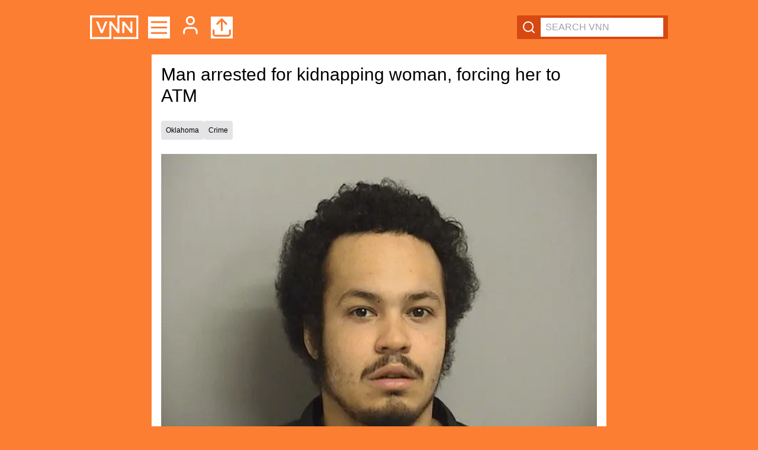

--- FILE ---
content_type: text/html; charset=utf-8
request_url: https://app.verifiednews.network/articles/share/1032
body_size: 2749
content:
<!DOCTYPE html><html><head><meta charSet="utf-8"/><meta name="viewport" content="width=device-width"/><title>Verified News Network</title><meta name="application-name" content="Verified News Network"/><meta name="apple-mobile-web-app-capable" content="yes"/><meta name="apple-mobile-web-app-status-bar-style" content="default"/><meta name="apple-mobile-web-app-title" content="Verified News Network"/><meta name="description" content="Verified news. All facts. No bias."/><meta name="format-detection" content="telephone=no"/><meta name="mobile-web-app-capable" content="yes"/><link rel="apple-touch-icon" sizes="57x57" href="/icons/favicon-57x57.png"/><link rel="apple-touch-icon" sizes="60x60" href="/icons/favicon-60x60.png"/><link rel="apple-touch-icon" sizes="72x72" href="/icons/favicon-72x72.png"/><link rel="apple-touch-icon" sizes="76x76" href="/icons/favicon-76x76.png"/><link rel="apple-touch-icon" sizes="114x114" href="/icons/favicon-114x114.png"/><link rel="apple-touch-icon" sizes="120x120" href="/icons/favicon-120x120.png"/><link rel="apple-touch-icon" sizes="144x144" href="/icons/favicon-144x144.png"/><link rel="apple-touch-icon" sizes="152x152" href="/icons/favicon-152x152.png"/><link rel="apple-touch-icon" sizes="180x180" href="/icons/favicon-180x180.png"/><link rel="icon" type="image/png" sizes="16x16" href="/icons/favicon-16x16.png"/><link rel="icon" type="image/png" sizes="32x32" href="/icons/favicon-32x32.png"/><link rel="icon" type="image/png" sizes="96x96" href="/icons/favicon-96x96.png"/><link rel="icon" type="image/png" sizes="192x192" href="/icons/favicon-192x192.png"/><link rel="shortcut icon" type="image/x-icon" href="/favicon.ico"/><link rel="icon" type="image/x-icon" href="/favicon.ico"/><meta name="msapplication-TileColor" content="#fc7e32"/><meta name="msapplication-TileImage" content="/icons/favicon-144x144.png"/><meta name="msapplication-config" content="/browserconfig.xml"/><link rel="manifest" href="/manifest.json"/><meta name="theme-color" content="#ffffff"/><meta name="twitter:card" content="summary"/><meta name="twitter:url" content="https://app.verifiednews.network"/><meta name="twitter:title" content="Verified News Network"/><meta name="twitter:description" content="Verified news. All facts. No bias."/><meta name="twitter:image" content="https://app.verifiednews.network/static/icons/android-chrome-192x192.png"/><meta property="og:type" content="website"/><meta property="og:title" content="Verified News Network"/><meta property="og:description" content="Verified news. All facts. No bias."/><meta property="og:site_name" content="Verified News Network"/><meta property="og:url" content="https://app.verifiednews.network"/><meta property="og:image" content="https://app.verifiednews.network/static/icons/apple-touch-icon.png"/><meta name="next-head-count" content="41"/><script>
                    (function(w,d,s,l,i){w[l]=w[l]||[];w[l].push({'gtm.start':
                    new Date().getTime(),event:'gtm.js'});var f=d.getElementsByTagName(s)[0],
                    j=d.createElement(s),dl=l!='dataLayer'?'&l='+l:'';j.async=true;j.src=
                    'https://www.googletagmanager.com/gtm.js?id='+i+dl;f.parentNode.insertBefore(j,f);
                    })(window,document,'script','dataLayer','GTM-MNQD277');
                    </script><link rel="preload" href="/_next/static/css/88a8288f181dfc88.css" as="style"/><link rel="stylesheet" href="/_next/static/css/88a8288f181dfc88.css" data-n-g=""/><noscript data-n-css=""></noscript><script defer="" nomodule="" src="/_next/static/chunks/polyfills-c67a75d1b6f99dc8.js"></script><script src="/_next/static/chunks/webpack-bbe095dae33355a9.js" defer=""></script><script src="/_next/static/chunks/framework-fae63b21a27d6472.js" defer=""></script><script src="/_next/static/chunks/main-86369a48e08c8280.js" defer=""></script><script src="/_next/static/chunks/pages/_app-ad501886ff38cdaa.js" defer=""></script><script src="/_next/static/chunks/pages/articles/share/%5Bid%5D-1bc2cc8a174faf20.js" defer=""></script><script src="/_next/static/2Z9VhZeZ-B8To_iOHPW1i/_buildManifest.js" defer=""></script><script src="/_next/static/2Z9VhZeZ-B8To_iOHPW1i/_ssgManifest.js" defer=""></script></head><body><noscript><iframe src="https://www.googletagmanager.com/ns.html?id=GTM-MNQD277" height="0" width="0" style="display:none;visibility:hidden"></iframe></noscript><div id="__next"><div>Redirecting...</div></div><script id="__NEXT_DATA__" type="application/json">{"props":{"pageProps":{"article":{"id":1032,"title":"Man arrested for kidnapping woman, forcing her to ATM","content":"(TULSA, Okla.) On Saturday just after 2 p.m., officers responded to a Strong-Arm Robbery in Progress at the Walmart, 3116 S. Garnett Rd. \r\n\r\nThe victim was at the car wash at 10910 E. 31st St. when a black male forced his way into her car. The suspect forced the victim to drive to the Walmart where he told her to get money from the ATM. The victim got away from the suspect and hid in the Women’s bathroom. Eventually the suspect left when he realized police were on the way. \r\n\r\nOfficer Dobbins accessed video from the Walmart and was able to see the suspect leave the store and get into a red corolla. Officers began searching the area for the vehicle. \r\n\r\nAround 3:30 p.m., Officer Dobbins noticed a vehicle fitting the suspect’s vehicle at 10900 E. 41st St. The passenger in the car also fit the description of the suspect. The car was stopped and the suspect detained. He was identified by the victim who was brought to the scene. \r\n\r\nRobbery Detectives responded to the Detective Division to interview the suspect. The suspect, Evaristo Matthew Osorio was charged with Kidnapping and Robbery. ","image":"https://res.cloudinary.com/vnn/vnn/ea5df2a37b0eb5c1d9db38d823686a5f_vnferq","slug":"man-arrested-for-kidnapping-woman-forcing-her-to-atm","created":"2020-03-09T09:14:11.000Z","modified":"2021-03-11T10:22:16.000Z","user_id":5,"youtube_video_id":null,"city":"","state_id":37,"country_id":187,"state":{"id":37,"name":"Oklahoma","country_id":187},"country":{"id":187,"name":"United States of America"},"user":{"id":5,"email":"tpd@verifiednews.network","email_verified":true,"verified":null,"password":"$2b$10$kHyUY7pxwiqB0gjqz3.O9uQXMXDnZ4g1OVFAjNVgeRZv4in5rgnzi","profile_picture":"https://res.cloudinary.com/vnn/vnn/3c63adc504aa2c8e115d7258a224975c_mam6il","name":"Tulsa Police Department","first_name":null,"last_name":null,"created":"2018-08-30T11:20:17.000Z","modified":"2023-11-01T02:05:15.916Z","role":"official","city":"Tulsa","state_id":37,"country_id":187,"occupation":"","years_at_occupation":0,"title":"","phone_number":"","bio":"Account Managed By VNN","parent_id":256,"is_admin":false,"feeds":[],"locations":null,"state":{"id":37,"name":"Oklahoma","country_id":187}},"likes":[],"articleCategories":[{"article_id":1032,"category_id":10,"category":{"id":10,"name":"Crime","created":"2018-08-14T13:20:09.000Z","sponsorship_text":null}}],"comments":[],"_count":{"flags":0},"categories":[{"id":10,"name":"Crime","created":"2018-08-14T13:20:09.000Z","sponsorship_text":null}],"shareUrl":"https://app.verifiednews.network/articles/man-arrested-for-kidnapping-woman-forcing-her-to-atm","likeCount":0,"dislikeCount":0,"excerpt":"(TULSA, Okla.) On Saturday just after 2 p.m., officers responded to a Strong-Arm Robbery in Progress at the Walmart, 3116 S. Garnett Rd. The victim was at the car wash at 10910 E. 31st...","flagCount":0}},"__N_SSG":true},"page":"/articles/share/[id]","query":{"id":"1032"},"buildId":"2Z9VhZeZ-B8To_iOHPW1i","isFallback":false,"isExperimentalCompile":false,"gsp":true,"scriptLoader":[]}</script></body></html>

--- FILE ---
content_type: text/html; charset=utf-8
request_url: https://app.verifiednews.network/articles/man-arrested-for-kidnapping-woman-forcing-her-to-atm
body_size: 6067
content:
<!DOCTYPE html><html><head><meta charSet="utf-8"/><meta name="viewport" content="width=device-width"/><meta name="application-name" content="Verified News Network"/><meta name="apple-mobile-web-app-capable" content="yes"/><meta name="apple-mobile-web-app-status-bar-style" content="default"/><meta name="apple-mobile-web-app-title" content="Verified News Network"/><meta name="format-detection" content="telephone=no"/><meta name="mobile-web-app-capable" content="yes"/><link rel="apple-touch-icon" sizes="57x57" href="/icons/favicon-57x57.png"/><link rel="apple-touch-icon" sizes="60x60" href="/icons/favicon-60x60.png"/><link rel="apple-touch-icon" sizes="72x72" href="/icons/favicon-72x72.png"/><link rel="apple-touch-icon" sizes="76x76" href="/icons/favicon-76x76.png"/><link rel="apple-touch-icon" sizes="114x114" href="/icons/favicon-114x114.png"/><link rel="apple-touch-icon" sizes="120x120" href="/icons/favicon-120x120.png"/><link rel="apple-touch-icon" sizes="144x144" href="/icons/favicon-144x144.png"/><link rel="apple-touch-icon" sizes="152x152" href="/icons/favicon-152x152.png"/><link rel="apple-touch-icon" sizes="180x180" href="/icons/favicon-180x180.png"/><link rel="icon" type="image/png" sizes="16x16" href="/icons/favicon-16x16.png"/><link rel="icon" type="image/png" sizes="32x32" href="/icons/favicon-32x32.png"/><link rel="icon" type="image/png" sizes="96x96" href="/icons/favicon-96x96.png"/><link rel="icon" type="image/png" sizes="192x192" href="/icons/favicon-192x192.png"/><link rel="shortcut icon" type="image/x-icon" href="/favicon.ico"/><link rel="icon" type="image/x-icon" href="/favicon.ico"/><meta name="msapplication-TileColor" content="#fc7e32"/><meta name="msapplication-TileImage" content="/icons/favicon-144x144.png"/><meta name="msapplication-config" content="/browserconfig.xml"/><link rel="manifest" href="/manifest.json"/><meta name="theme-color" content="#ffffff"/><meta property="og:type" content="website"/><meta property="og:site_name" content="Verified News Network"/><title>Man arrested for kidnapping woman, forcing her to ATM<!-- --> | Verified News Network</title><meta name="description" content="(TULSA, Okla.) On Saturday just after 2 p.m., officers responded to a Strong-Arm Robbery in Progress at the Walmart, 3116 S. Garnett Rd. The victim was at the car wash at 10910 E. 31st..."/><meta property="og:title" content="Man arrested for kidnapping woman, forcing her to ATM"/><meta property="og:description" content="(TULSA, Okla.) On Saturday just after 2 p.m., officers responded to a Strong-Arm Robbery in Progress at the Walmart, 3116 S. Garnett Rd. The victim was at the car wash at 10910 E. 31st..."/><meta property="og:image" content="https://res.cloudinary.com/vnn/vnn/ea5df2a37b0eb5c1d9db38d823686a5f_vnferq"/><meta property="og:url" content="https://app.verifiednews.network/articles/man-arrested-for-kidnapping-woman-forcing-her-to-atm"/><meta property="og:author" content="Tulsa Police Department"/><meta name="twitter:url" content="https://app.verifiednews.network/articles/man-arrested-for-kidnapping-woman-forcing-her-to-atm"/><meta name="twitter:title" content="Man arrested for kidnapping woman, forcing her to ATM"/><meta name="twitter:site" content="@PluginVNN"/><meta name="twitter:description" content="(TULSA, Okla.) On Saturday just after 2 p.m., officers responded to a Strong-Arm Robbery in Progress at the Walmart, 3116 S. Garnett Rd. The victim was at the car wash at 10910 E. 31st..."/><meta name="twitter:image" content="https://res.cloudinary.com/vnn/vnn/ea5df2a37b0eb5c1d9db38d823686a5f_vnferq"/><meta name="twitter:card" content="summary_large_image"/><meta name="next-head-count" content="43"/><script>
                    (function(w,d,s,l,i){w[l]=w[l]||[];w[l].push({'gtm.start':
                    new Date().getTime(),event:'gtm.js'});var f=d.getElementsByTagName(s)[0],
                    j=d.createElement(s),dl=l!='dataLayer'?'&l='+l:'';j.async=true;j.src=
                    'https://www.googletagmanager.com/gtm.js?id='+i+dl;f.parentNode.insertBefore(j,f);
                    })(window,document,'script','dataLayer','GTM-MNQD277');
                    </script><link rel="preload" href="/_next/static/css/88a8288f181dfc88.css" as="style"/><link rel="stylesheet" href="/_next/static/css/88a8288f181dfc88.css" data-n-g=""/><noscript data-n-css=""></noscript><script defer="" nomodule="" src="/_next/static/chunks/polyfills-c67a75d1b6f99dc8.js"></script><script src="/_next/static/chunks/webpack-bbe095dae33355a9.js" defer=""></script><script src="/_next/static/chunks/framework-fae63b21a27d6472.js" defer=""></script><script src="/_next/static/chunks/main-86369a48e08c8280.js" defer=""></script><script src="/_next/static/chunks/pages/_app-ad501886ff38cdaa.js" defer=""></script><script src="/_next/static/chunks/434-bdd6236e08718d02.js" defer=""></script><script src="/_next/static/chunks/933-c3c97ad153b5bedb.js" defer=""></script><script src="/_next/static/chunks/231-93971fc378dd7e74.js" defer=""></script><script src="/_next/static/chunks/406-fbfc297227e02628.js" defer=""></script><script src="/_next/static/chunks/255-0a71766575a7fa58.js" defer=""></script><script src="/_next/static/chunks/182-d640ec80f50b2435.js" defer=""></script><script src="/_next/static/chunks/162-7dd400e60d88d873.js" defer=""></script><script src="/_next/static/chunks/436-3ed6953203c1a1aa.js" defer=""></script><script src="/_next/static/chunks/pages/articles/%5Bslug%5D-58993e305dd93556.js" defer=""></script><script src="/_next/static/2Z9VhZeZ-B8To_iOHPW1i/_buildManifest.js" defer=""></script><script src="/_next/static/2Z9VhZeZ-B8To_iOHPW1i/_ssgManifest.js" defer=""></script></head><body><noscript><iframe src="https://www.googletagmanager.com/ns.html?id=GTM-MNQD277" height="0" width="0" style="display:none;visibility:hidden"></iframe></noscript><div id="__next"><div><div class="sm:sticky sm:top-0 sm:z-20"><div class="mx-auto flex max-w-5xl flex-row items-center justify-between space-y-0 bg-main p-4 sm:p-6"><div class="mr-4 flex flex-row items-center space-x-4"><a href="/"><img src="/logo.min.svg" class="inline-block" style="height:40px"/></a><div class="inline-block cursor-pointer bg-white" style="height:37px"><a><svg xmlns="http://www.w3.org/2000/svg" width="37" height="37" viewBox="0 0 24 24" fill="none" stroke="currentColor" stroke-width="2" stroke-linecap="round" stroke-linejoin="round" class="lucide lucide-menu text-main" aria-hidden="true"><path d="M4 12h16"></path><path d="M4 18h16"></path><path d="M4 6h16"></path></svg></a></div><a href="/login"><span class="hidden xs:inline-block"><svg xmlns="http://www.w3.org/2000/svg" width="37" height="37" viewBox="0 0 24 24" fill="none" stroke="white" stroke-width="2" stroke-linecap="round" stroke-linejoin="round" class="lucide lucide-user" aria-hidden="true"><path d="M19 21v-2a4 4 0 0 0-4-4H9a4 4 0 0 0-4 4v2"></path><circle cx="12" cy="7" r="4"></circle></svg></span></a><div class="hidden bg-white xs:inline-block" style="height:37px"><a href="/login?r=/publish"><svg xmlns="http://www.w3.org/2000/svg" width="37" height="37" viewBox="0 0 24 24" fill="none" stroke="currentColor" stroke-width="2" stroke-linecap="round" stroke-linejoin="round" class="lucide lucide-upload text-main" aria-hidden="true"><path d="M12 3v12"></path><path d="m17 8-5-5-5 5"></path><path d="M21 15v4a2 2 0 0 1-2 2H5a2 2 0 0 1-2-2v-4"></path></svg></a></div></div><div class="flex max-w-full flex-shrink items-center rounded-sm bg-main-dark p-1 px-2" style="min-width:45px"><svg xmlns="http://www.w3.org/2000/svg" width="24" height="24" viewBox="0 0 24 24" fill="none" stroke="currentColor" stroke-width="2" stroke-linecap="round" stroke-linejoin="round" class="lucide lucide-search mr-2 text-white" aria-hidden="true"><path d="m21 21-4.34-4.34"></path><circle cx="11" cy="11" r="8"></circle></svg><input class="min-w-0 flex-shrink p-1 px-2" placeholder="SEARCH VNN" value=""/></div><div class="fixed inset-0 z-50 transition-opacity duration-300 pointer-events-none opacity-0" style="background-color:rgba(0, 0, 0, 0.5)"><div class="absolute bottom-0 left-0 top-0 flex w-80 transform flex-col bg-white shadow-xl transition-transform duration-300 ease-in-out -translate-x-full"><div class="flex flex-col space-y-1 p-4"><div class="mb-2 px-4 py-2 text-sm font-medium text-gray-400">Menu</div><div class="ml-4 space-y-1"><a href="/"><div class="cursor-pointer px-4 py-2 text-sm hover:bg-gray-100">Latest News</div></a><a href="/login"><div class="cursor-pointer px-4 py-2 text-sm hover:bg-gray-100">My Profile</div></a><a href="/login?r=/publish"><div class="cursor-pointer px-4 py-2 text-sm hover:bg-gray-100">Upload Story</div></a></div><div class="mb-2 px-4 py-2 text-sm font-medium text-gray-400">Support</div><div class="ml-4 space-y-1"><a href="mailto:bharlow@verifiednews.network" target="__blank"><div class="cursor-pointer px-4 py-2 text-sm hover:bg-gray-100">Submit a news tip</div></a><a href="mailto:bharlow@verifiednews.network" target="__blank"><div class="cursor-pointer px-4 py-2 text-sm hover:bg-gray-100">Contact us</div></a></div><div class="mb-2 px-4 py-2 text-sm font-medium text-gray-400">VNN</div><div class="ml-4 space-y-1"><a href="https://verifiednews.network/syndication" target="__blank"><div class="cursor-pointer px-4 py-2 text-sm hover:bg-gray-100">Syndication</div></a><a href="https://verifiednews.network/about/" target="__blank"><div class="cursor-pointer px-4 py-2 text-sm hover:bg-gray-100">About VNN</div></a><a href="https://verifiednews.network/general-policies-and-information/" target="__blank"><div class="cursor-pointer px-4 py-2 text-sm hover:bg-gray-100">VNN Policies</div></a><a href="https://verifiednews.network/sponsored-news/" target="__blank"><div class="cursor-pointer px-4 py-2 text-sm hover:bg-gray-100">Sponsor News</div></a><a href="https://verifiednews.network/privacy-policy/" target="__blank"><div class="cursor-pointer px-4 py-2 text-sm hover:bg-gray-100">Privacy Policy</div></a><a href="https://verifiednews.network/terms-conditions/" target="__blank"><div class="cursor-pointer px-4 py-2 text-sm hover:bg-gray-100">Terms and Conditions</div></a></div></div></div></div></div><nav><div class="mx-auto flex w-full items-center space-x-2 overflow-x-auto bg-white sm:max-w-3xl"></div></nav></div><main class="pb-4 pt-0"><div class="space-y-6 mx-auto w-full bg-white p-4 space-y-6 sm:max-w-3xl"><div class="flex flex-row items-center justify-between"><h1 class="text-3xl">Man arrested for kidnapping woman, forcing her to ATM</h1></div><div class="flex flex-row flex-wrap gap-2"><span class="rounded bg-gray-200 p-2 text-xs font-light">Oklahoma</span><span class="rounded bg-gray-200 p-2 text-xs font-light">Crime</span></div><div><img alt="Man arrested for kidnapping woman, forcing her to ATM image" loading="lazy" width="800" height="540" decoding="async" data-nimg="1" style="color:transparent;max-width:100%;height:auto" srcSet="/_next/image?url=https%3A%2F%2Fres.cloudinary.com%2Fvnn%2Fvnn%2Fea5df2a37b0eb5c1d9db38d823686a5f_vnferq&amp;w=828&amp;q=75 1x, /_next/image?url=https%3A%2F%2Fres.cloudinary.com%2Fvnn%2Fvnn%2Fea5df2a37b0eb5c1d9db38d823686a5f_vnferq&amp;w=1920&amp;q=75 2x" src="/_next/image?url=https%3A%2F%2Fres.cloudinary.com%2Fvnn%2Fvnn%2Fea5df2a37b0eb5c1d9db38d823686a5f_vnferq&amp;w=1920&amp;q=75"/></div><div class="justify-between sm:flex"><div><div>Collaborator:<!-- --> <a href="/users/5">Tulsa Police Department</a></div><div>Published: <!-- -->03/09/2020, 9:14 AM</div><div>Edited: <!-- -->03/11/2021, 10:22 AM</div><div class="mt-2 flex flex-row items-center gap-x-2"><div class="flex items-center"><div class="flex items-center overflow-hidden rounded-full border border-gray-200 bg-gray-50"><div class="flex cursor-pointer items-center space-x-2 px-4 py-2 transition-all duration-200 text-gray-800 hover:bg-gray-100"><svg xmlns="http://www.w3.org/2000/svg" width="16" height="16" viewBox="0 0 24 24" fill="none" stroke="currentColor" stroke-width="2" stroke-linecap="round" stroke-linejoin="round" class="lucide lucide-thumbs-up" aria-hidden="true"><path d="M7 10v12"></path><path d="M15 5.88 14 10h5.83a2 2 0 0 1 1.92 2.56l-2.33 8A2 2 0 0 1 17.5 22H4a2 2 0 0 1-2-2v-8a2 2 0 0 1 2-2h2.76a2 2 0 0 0 1.79-1.11L12 2a3.13 3.13 0 0 1 3 3.88Z"></path></svg><span class="text-sm font-semibold">0</span></div><div class="h-6 w-px bg-gray-300"></div><div class="flex cursor-pointer items-center px-3 py-2 transition-all duration-200 text-gray-800 hover:bg-gray-100"><svg xmlns="http://www.w3.org/2000/svg" width="16" height="16" viewBox="0 0 24 24" fill="none" stroke="currentColor" stroke-width="2" stroke-linecap="round" stroke-linejoin="round" class="lucide lucide-thumbs-down" aria-hidden="true"><path d="M17 14V2"></path><path d="M9 18.12 10 14H4.17a2 2 0 0 1-1.92-2.56l2.33-8A2 2 0 0 1 6.5 2H20a2 2 0 0 1 2 2v8a2 2 0 0 1-2 2h-2.76a2 2 0 0 0-1.79 1.11L12 22a3.13 3.13 0 0 1-3-3.88Z"></path></svg></div></div></div><div class="relative ml-2"><div class="group flex items-center space-x-1 rounded-full p-2 transition-all duration-200 cursor-pointer text-gray-800 hover:bg-red-50 hover:text-red-500"><svg xmlns="http://www.w3.org/2000/svg" width="18" height="18" viewBox="0 0 24 24" fill="none" stroke="currentColor" stroke-width="2" stroke-linecap="round" stroke-linejoin="round" class="lucide lucide-flag transition-transform duration-200 group-hover:scale-110" aria-hidden="true"><path d="M4 22V4a1 1 0 0 1 .4-.8A6 6 0 0 1 8 2c3 0 5 2 7.333 2q2 0 3.067-.8A1 1 0 0 1 20 4v10a1 1 0 0 1-.4.8A6 6 0 0 1 16 16c-3 0-5-2-8-2a6 6 0 0 0-4 1.528"></path></svg></div></div></div></div><div><div class="pt-3 sm:pt-0"><div class="flex space-x-2"><button aria-label="facebook" class="react-share__ShareButton" style="background-color:transparent;border:none;padding:0;font:inherit;color:inherit;cursor:pointer"><svg viewBox="0 0 64 64" width="32" height="32"><circle cx="32" cy="32" r="31" fill="#3b5998"></circle><path d="M34.1,47V33.3h4.6l0.7-5.3h-5.3v-3.4c0-1.5,0.4-2.6,2.6-2.6l2.8,0v-4.8c-0.5-0.1-2.2-0.2-4.1-0.2 c-4.1,0-6.9,2.5-6.9,7V28H24v5.3h4.6V47H34.1z" fill="white"></path></svg></button><button aria-label="twitter" class="react-share__ShareButton" style="background-color:transparent;border:none;padding:0;font:inherit;color:inherit;cursor:pointer"><svg viewBox="0 0 64 64" width="32" height="32"><circle cx="32" cy="32" r="31" fill="#00aced"></circle><path d="M48,22.1c-1.2,0.5-2.4,0.9-3.8,1c1.4-0.8,2.4-2.1,2.9-3.6c-1.3,0.8-2.7,1.3-4.2,1.6 C41.7,19.8,40,19,38.2,19c-3.6,0-6.6,2.9-6.6,6.6c0,0.5,0.1,1,0.2,1.5c-5.5-0.3-10.3-2.9-13.5-6.9c-0.6,1-0.9,2.1-0.9,3.3 c0,2.3,1.2,4.3,2.9,5.5c-1.1,0-2.1-0.3-3-0.8c0,0,0,0.1,0,0.1c0,3.2,2.3,5.8,5.3,6.4c-0.6,0.1-1.1,0.2-1.7,0.2c-0.4,0-0.8,0-1.2-0.1 c0.8,2.6,3.3,4.5,6.1,4.6c-2.2,1.8-5.1,2.8-8.2,2.8c-0.5,0-1.1,0-1.6-0.1c2.9,1.9,6.4,2.9,10.1,2.9c12.1,0,18.7-10,18.7-18.7 c0-0.3,0-0.6,0-0.8C46,24.5,47.1,23.4,48,22.1z" fill="white"></path></svg></button><button aria-label="linkedin" class="react-share__ShareButton" style="background-color:transparent;border:none;padding:0;font:inherit;color:inherit;cursor:pointer"><svg viewBox="0 0 64 64" width="32" height="32"><circle cx="32" cy="32" r="31" fill="#007fb1"></circle><path d="M20.4,44h5.4V26.6h-5.4V44z M23.1,18c-1.7,0-3.1,1.4-3.1,3.1c0,1.7,1.4,3.1,3.1,3.1 c1.7,0,3.1-1.4,3.1-3.1C26.2,19.4,24.8,18,23.1,18z M39.5,26.2c-2.6,0-4.4,1.4-5.1,2.8h-0.1v-2.4h-5.2V44h5.4v-8.6 c0-2.3,0.4-4.5,3.2-4.5c2.8,0,2.8,2.6,2.8,4.6V44H46v-9.5C46,29.8,45,26.2,39.5,26.2z" fill="white"></path></svg></button><button aria-label="email" class="react-share__ShareButton" style="background-color:transparent;border:none;padding:0;font:inherit;color:inherit;cursor:pointer"><svg viewBox="0 0 64 64" width="32" height="32"><circle cx="32" cy="32" r="31" fill="#7f7f7f"></circle><path d="M17,22v20h30V22H17z M41.1,25L32,32.1L22.9,25H41.1z M20,39V26.6l12,9.3l12-9.3V39H20z" fill="white"></path></svg></button><div class="flex items-center"><a class="flex cursor-pointer items-center justify-center rounded-full bg-main text-white" style="width:32px;height:32px" title="Copy Link"><svg xmlns="http://www.w3.org/2000/svg" width="16" height="16" viewBox="0 0 24 24" fill="none" stroke="currentColor" stroke-width="2" stroke-linecap="round" stroke-linejoin="round" class="lucide lucide-link" aria-hidden="true"><path d="M10 13a5 5 0 0 0 7.54.54l3-3a5 5 0 0 0-7.07-7.07l-1.72 1.71"></path><path d="M14 11a5 5 0 0 0-7.54-.54l-3 3a5 5 0 0 0 7.07 7.07l1.71-1.71"></path></svg></a></div></div></div></div></div><div><div class="whitespace-pre-wrap break-words">(TULSA, Okla.) On Saturday just after 2 p.m., officers responded to a Strong-Arm Robbery in Progress at the Walmart, 3116 S. Garnett Rd. 

The victim was at the car wash at 10910 E. 31st St. when a black male forced his way into her car. The suspect forced the victim to drive to the Walmart where he told her to get money from the ATM. The victim got away from the suspect and hid in the Women’s bathroom. Eventually the suspect left when he realized police were on the way. 

Officer Dobbins accessed video from the Walmart and was able to see the suspect leave the store and get into a red corolla. Officers began searching the area for the vehicle. 

Around 3:30 p.m., Officer Dobbins noticed a vehicle fitting the suspect’s vehicle at 10900 E. 41st St. The passenger in the car also fit the description of the suspect. The car was stopped and the suspect detained. He was identified by the victim who was brought to the scene. 

Robbery Detectives responded to the Detective Division to interview the suspect. The suspect, Evaristo Matthew Osorio was charged with Kidnapping and Robbery. </p></div><div class="py-6"></div></div><div class="mt-18"><p class="my-2 text-lg font-semibold">Comments</p><p>This story has no comments yet</p></div><div class="pt-20"><div id="rc-widget-7ab3e9" data-rc-widget="true" data-widget-host="habitat" data-endpoint="//trends.revcontent.com" data-widget-id="278508"></div></div></div></main><div class="mx-auto mb-20 mt-20 max-w-lg px-2 text-center text-white"><a class="block rounded border-2 border-white px-4 py-4 font-bold hover:bg-white hover:text-main" href="/">Click here to read more stories from VNN</a></div></div></div><script id="__NEXT_DATA__" type="application/json">{"props":{"pageProps":{"article":{"id":1032,"title":"Man arrested for kidnapping woman, forcing her to ATM","content":"(TULSA, Okla.) On Saturday just after 2 p.m., officers responded to a Strong-Arm Robbery in Progress at the Walmart, 3116 S. Garnett Rd. \r\n\r\nThe victim was at the car wash at 10910 E. 31st St. when a black male forced his way into her car. The suspect forced the victim to drive to the Walmart where he told her to get money from the ATM. The victim got away from the suspect and hid in the Women’s bathroom. Eventually the suspect left when he realized police were on the way. \r\n\r\nOfficer Dobbins accessed video from the Walmart and was able to see the suspect leave the store and get into a red corolla. Officers began searching the area for the vehicle. \r\n\r\nAround 3:30 p.m., Officer Dobbins noticed a vehicle fitting the suspect’s vehicle at 10900 E. 41st St. The passenger in the car also fit the description of the suspect. The car was stopped and the suspect detained. He was identified by the victim who was brought to the scene. \r\n\r\nRobbery Detectives responded to the Detective Division to interview the suspect. The suspect, Evaristo Matthew Osorio was charged with Kidnapping and Robbery. ","image":"https://res.cloudinary.com/vnn/vnn/ea5df2a37b0eb5c1d9db38d823686a5f_vnferq","slug":"man-arrested-for-kidnapping-woman-forcing-her-to-atm","created":"2020-03-09T09:14:11.000Z","modified":"2021-03-11T10:22:16.000Z","user_id":5,"youtube_video_id":null,"city":"","state_id":37,"country_id":187,"state":{"id":37,"name":"Oklahoma","country_id":187},"country":{"id":187,"name":"United States of America"},"user":{"id":5,"email":"tpd@verifiednews.network","email_verified":true,"verified":null,"password":"$2b$10$kHyUY7pxwiqB0gjqz3.O9uQXMXDnZ4g1OVFAjNVgeRZv4in5rgnzi","profile_picture":"https://res.cloudinary.com/vnn/vnn/3c63adc504aa2c8e115d7258a224975c_mam6il","name":"Tulsa Police Department","first_name":null,"last_name":null,"created":"2018-08-30T11:20:17.000Z","modified":"2023-11-01T02:05:15.916Z","role":"official","city":"Tulsa","state_id":37,"country_id":187,"occupation":"","years_at_occupation":0,"title":"","phone_number":"","bio":"Account Managed By VNN","parent_id":256,"is_admin":false,"feeds":[],"locations":null,"state":{"id":37,"name":"Oklahoma","country_id":187}},"likes":[],"articleCategories":[{"article_id":1032,"category_id":10,"category":{"id":10,"name":"Crime","created":"2018-08-14T13:20:09.000Z","sponsorship_text":null}}],"comments":[],"_count":{"flags":0},"categories":[{"id":10,"name":"Crime","created":"2018-08-14T13:20:09.000Z","sponsorship_text":null}],"shareUrl":"https://app.verifiednews.network/articles/man-arrested-for-kidnapping-woman-forcing-her-to-atm","likeCount":0,"dislikeCount":0,"excerpt":"(TULSA, Okla.) On Saturday just after 2 p.m., officers responded to a Strong-Arm Robbery in Progress at the Walmart, 3116 S. Garnett Rd. The victim was at the car wash at 10910 E. 31st...","flagCount":0}},"__N_SSG":true},"page":"/articles/[slug]","query":{"slug":"man-arrested-for-kidnapping-woman-forcing-her-to-atm"},"buildId":"2Z9VhZeZ-B8To_iOHPW1i","isFallback":false,"isExperimentalCompile":false,"gsp":true,"scriptLoader":[]}</script></body></html>

--- FILE ---
content_type: application/javascript; charset=utf-8
request_url: https://app.verifiednews.network/_next/static/chunks/pages/login-fbd88b48144904f8.js
body_size: 1406
content:
(self.webpackChunk_N_E=self.webpackChunk_N_E||[]).push([[459],{6316:function(e,r,t){"use strict";t.d(r,{Z:function(){return s}});var n=t(1373);let s=(0,n.Z)("loader-circle",[["path",{d:"M21 12a9 9 0 1 1-6.219-8.56",key:"13zald"}]])},4599:function(e,r,t){"use strict";t.d(r,{Z:function(){return Button}});var n=t(9499),s=t(4730),o=t(3295),c=t(5893),i=["loading","children"];function ownKeys(e,r){var t=Object.keys(e);if(Object.getOwnPropertySymbols){var n=Object.getOwnPropertySymbols(e);r&&(n=n.filter(function(r){return Object.getOwnPropertyDescriptor(e,r).enumerable})),t.push.apply(t,n)}return t}function _objectSpread(e){for(var r=1;r<arguments.length;r++){var t=null!=arguments[r]?arguments[r]:{};r%2?ownKeys(Object(t),!0).forEach(function(r){(0,n.Z)(e,r,t[r])}):Object.getOwnPropertyDescriptors?Object.defineProperties(e,Object.getOwnPropertyDescriptors(t)):ownKeys(Object(t)).forEach(function(r){Object.defineProperty(e,r,Object.getOwnPropertyDescriptor(t,r))})}return e}function Button(e){var r=e.loading,t=e.children,n=(0,s.Z)(e,i);return(0,c.jsxs)("button",_objectSpread(_objectSpread({disabled:r},n),{},{children:[r&&(0,c.jsx)(o.Z,{size:"small",className:"mr-2"}),!r&&t]}))}},5094:function(e,r,t){"use strict";t.d(r,{Bc:function(){return ErrorMessage},Rf:function(){return ApiResponse}});var n=t(5893),s="my-2 py-3 px-4 rounded border",SuccessMessage=function(e){var r=e.children;return(0,n.jsx)("div",{className:"".concat(s," ").concat("border-green-400 bg-green-100 text-green-700"),children:r})},ErrorMessage=function(e){var r=e.children;return(0,n.jsx)("div",{className:"".concat(s," ").concat("border-red-400 bg-red-100 text-red-700"),children:r})},ApiResponse=function(e){var r=e.result;return r.body&&(r.body.message||r.body.errors)?(r.isError?ErrorMessage:SuccessMessage)({children:(0,n.jsxs)(n.Fragment,{children:[r.body.message," ",r.body.errors&&r.body.errors.map(function(e,r){return(0,n.jsx)("p",{className:"pt-2",children:e},r)})]})}):(0,n.jsx)(n.Fragment,{})}},3295:function(e,r,t){"use strict";t.d(r,{Z:function(){return Loading}});var n=t(6316),s=t(5893);function Loading(e){var r="small"===e.size?20:40,t=e.className||"";return(0,s.jsx)(n.Z,{size:r,className:"animate-spin text-white ".concat(t)})}},4035:function(e,r,t){"use strict";t.r(r),t.d(r,{default:function(){return Login}});var n=t(9499),s=t(29),o=t(7794),c=t.n(o),i=t(4908),a=t(1844),u=t(6786),d=t(5106),l=t(1664),p=t.n(l),f=t(7536),b=t(1163),j=t(7294),g=t(5094),h=t(4599),y=t(5893);function ownKeys(e,r){var t=Object.keys(e);if(Object.getOwnPropertySymbols){var n=Object.getOwnPropertySymbols(e);r&&(n=n.filter(function(r){return Object.getOwnPropertyDescriptor(e,r).enumerable})),t.push.apply(t,n)}return t}function _objectSpread(e){for(var r=1;r<arguments.length;r++){var t=null!=arguments[r]?arguments[r]:{};r%2?ownKeys(Object(t),!0).forEach(function(r){(0,n.Z)(e,r,t[r])}):Object.getOwnPropertyDescriptors?Object.defineProperties(e,Object.getOwnPropertyDescriptors(t)):ownKeys(Object(t)).forEach(function(r){Object.defineProperty(e,r,Object.getOwnPropertyDescriptor(t,r))})}return e}function Login(){var e,r=(0,b.useRouter)(),t=(0,d.a)(),n=t.isLoggedIn,o=t.isLoading,l=t.dispatch,m=(0,f.cI)(),x=m.register,O=m.handleSubmit,w=m.formState,v=(0,u.h)(),_=v.result,P=v.fetchApi,S=(e=(0,s.Z)(c().mark(function _callee(e){return c().wrap(function(r){for(;;)switch(r.prev=r.next){case 0:return r.next=2,P("/api/auth/login",e);case 2:case"end":return r.stop()}},_callee)})),function(r){return e.apply(this,arguments)}),E="string"==typeof r.query.r,N=E?r.query.r:"/";return(0,j.useEffect)(function(){_.body&&!_.isError&&l("logged-in")},[_]),(0,j.useEffect)(function(){!o&&n&&r.push(N)},[n,o]),(0,y.jsxs)(i.zj,{children:[(0,y.jsx)(i.Le,{children:(0,y.jsx)(a.Z,{})}),(0,y.jsx)(i.or,{className:"rounded-lg py-6 sm:max-w-lg sm:py-12",children:(0,y.jsxs)("div",{className:"m-auto max-w-xs",children:[E&&(0,y.jsx)("div",{className:"mb-4 border-l-4 border-red-300 bg-red-100 p-4",children:"Please login to do that"}),(0,y.jsx)("h1",{className:"mb-4 text-3xl",children:"Login"}),(0,y.jsx)(g.Rf,{result:_}),(0,y.jsxs)("form",{onSubmit:O(S),children:[(0,y.jsx)("input",_objectSpread(_objectSpread({},x("email",{required:!0})),{},{placeholder:"Email"})),(0,y.jsx)("input",_objectSpread(_objectSpread({},x("password",{required:!0})),{},{placeholder:"Password",type:"password"})),(0,y.jsx)(h.Z,{loading:w.isSubmitting,children:"Login"})]}),(0,y.jsxs)("p",{className:"mt-6 text-center",children:["Don't have an account yet?"," ",(0,y.jsx)(p(),{href:"/register",children:"Register"})]}),(0,y.jsxs)("p",{className:"mt-6 text-center",children:["Forgot password? ",(0,y.jsx)(p(),{href:"/auth/reset",children:"Reset Password"})]})]})})]})}},3236:function(e,r,t){(window.__NEXT_P=window.__NEXT_P||[]).push(["/login",function(){return t(4035)}])}},function(e){e.O(0,[434,933,162,774,888,179],function(){return e(e.s=3236)}),_N_E=e.O()}]);

--- FILE ---
content_type: application/javascript; charset=utf-8
request_url: https://app.verifiednews.network/_next/static/chunks/434-bdd6236e08718d02.js
body_size: 7588
content:
(self.webpackChunk_N_E=self.webpackChunk_N_E||[]).push([[434],{1373:function(e,t,r){"use strict";r.d(t,{Z:function(){return createLucideIcon}});var o=r(7294);/**
 * @license lucide-react v0.525.0 - ISC
 *
 * This source code is licensed under the ISC license.
 * See the LICENSE file in the root directory of this source tree.
 */let toKebabCase=e=>e.replace(/([a-z0-9])([A-Z])/g,"$1-$2").toLowerCase(),toCamelCase=e=>e.replace(/^([A-Z])|[\s-_]+(\w)/g,(e,t,r)=>r?r.toUpperCase():t.toLowerCase()),toPascalCase=e=>{let t=toCamelCase(e);return t.charAt(0).toUpperCase()+t.slice(1)},mergeClasses=(...e)=>e.filter((e,t,r)=>!!e&&""!==e.trim()&&r.indexOf(e)===t).join(" ").trim(),hasA11yProp=e=>{for(let t in e)if(t.startsWith("aria-")||"role"===t||"title"===t)return!0};/**
 * @license lucide-react v0.525.0 - ISC
 *
 * This source code is licensed under the ISC license.
 * See the LICENSE file in the root directory of this source tree.
 */var n={xmlns:"http://www.w3.org/2000/svg",width:24,height:24,viewBox:"0 0 24 24",fill:"none",stroke:"currentColor",strokeWidth:2,strokeLinecap:"round",strokeLinejoin:"round"};/**
 * @license lucide-react v0.525.0 - ISC
 *
 * This source code is licensed under the ISC license.
 * See the LICENSE file in the root directory of this source tree.
 */let i=(0,o.forwardRef)(({color:e="currentColor",size:t=24,strokeWidth:r=2,absoluteStrokeWidth:i,className:a="",children:c,iconNode:u,...l},s)=>(0,o.createElement)("svg",{ref:s,...n,width:t,height:t,stroke:e,strokeWidth:i?24*Number(r)/Number(t):r,className:mergeClasses("lucide",a),...!c&&!hasA11yProp(l)&&{"aria-hidden":"true"},...l},[...u.map(([e,t])=>(0,o.createElement)(e,t)),...Array.isArray(c)?c:[c]])),createLucideIcon=(e,t)=>{let r=(0,o.forwardRef)(({className:r,...n},a)=>(0,o.createElement)(i,{ref:a,iconNode:t,className:mergeClasses(`lucide-${toKebabCase(toPascalCase(e))}`,`lucide-${e}`,r),...n}));return r.displayName=toPascalCase(e),r}},4979:function(e,t,r){"use strict";r.d(t,{Z:function(){return n}});var o=r(1373);let n=(0,o.Z)("chevron-up",[["path",{d:"m18 15-6-6-6 6",key:"153udz"}]])},7232:function(e,t,r){"use strict";r.d(t,{Z:function(){return n}});var o=r(1373);let n=(0,o.Z)("menu",[["path",{d:"M4 12h16",key:"1lakjw"}],["path",{d:"M4 18h16",key:"19g7jn"}],["path",{d:"M4 6h16",key:"1o0s65"}]])},7764:function(e,t,r){"use strict";r.d(t,{Z:function(){return n}});var o=r(1373);let n=(0,o.Z)("search",[["path",{d:"m21 21-4.34-4.34",key:"14j7rj"}],["circle",{cx:"11",cy:"11",r:"8",key:"4ej97u"}]])},8142:function(e,t,r){"use strict";r.d(t,{Z:function(){return n}});var o=r(1373);let n=(0,o.Z)("upload",[["path",{d:"M12 3v12",key:"1x0j5s"}],["path",{d:"m17 8-5-5-5 5",key:"7q97r8"}],["path",{d:"M21 15v4a2 2 0 0 1-2 2H5a2 2 0 0 1-2-2v-4",key:"ih7n3h"}]])},4933:function(e,t,r){"use strict";r.d(t,{Z:function(){return n}});var o=r(1373);let n=(0,o.Z)("user",[["path",{d:"M19 21v-2a4 4 0 0 0-4-4H9a4 4 0 0 0-4 4v2",key:"975kel"}],["circle",{cx:"12",cy:"7",r:"4",key:"17ys0d"}]])},1137:function(e,t){"use strict";Object.defineProperty(t,"__esModule",{value:!0}),function(e,t){for(var r in t)Object.defineProperty(e,r,{enumerable:!0,get:t[r]})}(t,{PrefetchKind:function(){return o},ACTION_REFRESH:function(){return n},ACTION_NAVIGATE:function(){return i},ACTION_RESTORE:function(){return a},ACTION_SERVER_PATCH:function(){return c},ACTION_PREFETCH:function(){return u},ACTION_FAST_REFRESH:function(){return l},ACTION_SERVER_ACTION:function(){return s}});var r,o,n="refresh",i="navigate",a="restore",c="server-patch",u="prefetch",l="fast-refresh",s="server-action";(r=o||(o={})).AUTO="auto",r.FULL="full",r.TEMPORARY="temporary",("function"==typeof t.default||"object"==typeof t.default&&null!==t.default)&&void 0===t.default.__esModule&&(Object.defineProperty(t.default,"__esModule",{value:!0}),Object.assign(t.default,t),e.exports=t.default)},9642:function(e,t,r){"use strict";function getDomainLocale(e,t,r,o){return!1}Object.defineProperty(t,"__esModule",{value:!0}),Object.defineProperty(t,"getDomainLocale",{enumerable:!0,get:function(){return getDomainLocale}}),r(9086),("function"==typeof t.default||"object"==typeof t.default&&null!==t.default)&&void 0===t.default.__esModule&&(Object.defineProperty(t.default,"__esModule",{value:!0}),Object.assign(t.default,t),e.exports=t.default)},6787:function(e,t,r){"use strict";var o=r(7980),n=r(3323),i=r(5696),a=r(930),c=["src","srcSet","sizes","height","width","decoding","className","style","fetchPriority","placeholder","loading","unoptimized","fill","onLoadRef","onLoadingCompleteRef","setBlurComplete","setShowAltText","onLoad","onError"];function ownKeys(e,t){var r=Object.keys(e);if(Object.getOwnPropertySymbols){var o=Object.getOwnPropertySymbols(e);t&&(o=o.filter(function(t){return Object.getOwnPropertyDescriptor(e,t).enumerable})),r.push.apply(r,o)}return r}function _objectSpread(e){for(var t=1;t<arguments.length;t++){var r=null!=arguments[t]?arguments[t]:{};t%2?ownKeys(Object(r),!0).forEach(function(t){a(e,t,r[t])}):Object.getOwnPropertyDescriptors?Object.defineProperties(e,Object.getOwnPropertyDescriptors(r)):ownKeys(Object(r)).forEach(function(t){Object.defineProperty(e,t,Object.getOwnPropertyDescriptor(r,t))})}return e}Object.defineProperty(t,"__esModule",{value:!0}),Object.defineProperty(t,"Image",{enumerable:!0,get:function(){return y}});var u=r(8754),l=r(1757)._(r(7294)),s=u._(r(3935)),f=u._(r(2268)),d=r(9509),p=r(6314),g=r(7616);r(9067);var h=r(6643),v=u._(r(1908)),m={deviceSizes:[640,750,828,1080,1200,1920,2048,3840],imageSizes:[16,32,48,64,96,128,256,384],path:"/_next/image",loader:"default",dangerouslyAllowSVG:!1,unoptimized:!1};function handleLoading(e,t,r,o,n,i){var a=null==e?void 0:e.src;e&&e["data-loaded-src"]!==a&&(e["data-loaded-src"]=a,("decode"in e?e.decode():Promise.resolve()).catch(function(){}).then(function(){if(e.parentElement&&e.isConnected){if("empty"!==t&&n(!0),null==r?void 0:r.current){var i=new Event("load");Object.defineProperty(i,"target",{writable:!1,value:e});var a=!1,c=!1;r.current(_objectSpread(_objectSpread({},i),{},{nativeEvent:i,currentTarget:e,target:e,isDefaultPrevented:function(){return a},isPropagationStopped:function(){return c},persist:function(){},preventDefault:function(){a=!0,i.preventDefault()},stopPropagation:function(){c=!0,i.stopPropagation()}}))}(null==o?void 0:o.current)&&o.current(e)}}))}function getDynamicProps(e){var t=i(l.version.split("."),2),r=t[0],o=t[1],n=parseInt(r,10),a=parseInt(o,10);return n>18||18===n&&a>=3?{fetchPriority:e}:{fetchpriority:e}}var b=(0,l.forwardRef)(function(e,t){var r=e.src,o=e.srcSet,i=e.sizes,a=e.height,u=e.width,s=e.decoding,f=e.className,d=e.style,p=e.fetchPriority,g=e.placeholder,h=e.loading,v=e.unoptimized,m=e.fill,b=e.onLoadRef,y=e.onLoadingCompleteRef,j=e.setBlurComplete,w=e.setShowAltText,O=(e.onLoad,e.onError),_=n(e,c);return l.default.createElement("img",_objectSpread(_objectSpread(_objectSpread({},_),getDynamicProps(p)),{},{loading:h,width:u,height:a,decoding:s,"data-nimg":m?"fill":"1",className:f,style:d,sizes:i,srcSet:o,src:r,ref:(0,l.useCallback)(function(e){t&&("function"==typeof t?t(e):"object"==typeof t&&(t.current=e)),e&&(O&&(e.src=e.src),e.complete&&handleLoading(e,g,b,y,j,v))},[r,g,b,y,j,O,v,t]),onLoad:function(e){handleLoading(e.currentTarget,g,b,y,j,v)},onError:function(e){w(!0),"empty"!==g&&j(!0),O&&O(e)}}))});function ImagePreload(e){var t=e.isAppRouter,r=e.imgAttributes,o=_objectSpread({as:"image",imageSrcSet:r.srcSet,imageSizes:r.sizes,crossOrigin:r.crossOrigin,referrerPolicy:r.referrerPolicy},getDynamicProps(r.fetchPriority));return t&&s.default.preload?(s.default.preload(r.src,o),null):l.default.createElement(f.default,null,l.default.createElement("link",_objectSpread({key:"__nimg-"+r.src+r.srcSet+r.sizes,rel:"preload",href:r.srcSet?void 0:r.src},o)))}var y=(0,l.forwardRef)(function(e,t){var r=(0,l.useContext)(h.RouterContext),n=(0,l.useContext)(g.ImageConfigContext),a=(0,l.useMemo)(function(){var e=m||n||p.imageConfigDefault,t=[].concat(o(e.deviceSizes),o(e.imageSizes)).sort(function(e,t){return e-t}),r=e.deviceSizes.sort(function(e,t){return e-t});return _objectSpread(_objectSpread({},e),{},{allSizes:t,deviceSizes:r})},[n]),c=e.onLoad,u=e.onLoadingComplete,s=(0,l.useRef)(c);(0,l.useEffect)(function(){s.current=c},[c]);var f=(0,l.useRef)(u);(0,l.useEffect)(function(){f.current=u},[u]);var y=i((0,l.useState)(!1),2),j=y[0],w=y[1],O=i((0,l.useState)(!1),2),_=O[0],P=O[1],S=(0,d.getImgProps)(e,{defaultLoader:v.default,imgConf:a,blurComplete:j,showAltText:_}),C=S.props,E=S.meta;return l.default.createElement(l.default.Fragment,null,l.default.createElement(b,_objectSpread(_objectSpread({},C),{},{unoptimized:E.unoptimized,placeholder:E.placeholder,fill:E.fill,onLoadRef:s,onLoadingCompleteRef:f,setBlurComplete:w,setShowAltText:P,ref:t})),E.priority?l.default.createElement(ImagePreload,{isAppRouter:!r,imgAttributes:C}):null)});("function"==typeof t.default||"object"==typeof t.default&&null!==t.default)&&void 0===t.default.__esModule&&(Object.defineProperty(t.default,"__esModule",{value:!0}),Object.assign(t.default,t),e.exports=t.default)},3366:function(e,t,r){"use strict";var o=r(930),n=r(5696),i=r(3323),a=["href","as","children","prefetch","passHref","replace","shallow","scroll","locale","onClick","onMouseEnter","onTouchStart","legacyBehavior"];function ownKeys(e,t){var r=Object.keys(e);if(Object.getOwnPropertySymbols){var o=Object.getOwnPropertySymbols(e);t&&(o=o.filter(function(t){return Object.getOwnPropertyDescriptor(e,t).enumerable})),r.push.apply(r,o)}return r}function _objectSpread(e){for(var t=1;t<arguments.length;t++){var r=null!=arguments[t]?arguments[t]:{};t%2?ownKeys(Object(r),!0).forEach(function(t){o(e,t,r[t])}):Object.getOwnPropertyDescriptors?Object.defineProperties(e,Object.getOwnPropertyDescriptors(r)):ownKeys(Object(r)).forEach(function(t){Object.defineProperty(e,t,Object.getOwnPropertyDescriptor(r,t))})}return e}Object.defineProperty(t,"__esModule",{value:!0}),Object.defineProperty(t,"default",{enumerable:!0,get:function(){return j}});var c=r(8754)._(r(7294)),u=r(9530),l=r(9270),s=r(6788),f=r(3819),d=r(8739),p=r(6643),g=r(8651),h=r(1063),v=r(9642),m=r(246),b=r(1137),y=new Set;function prefetch(e,t,r,o,n,i){if(i||(0,l.isLocalURL)(t)){if(!o.bypassPrefetchedCheck){var a=t+"%"+r+"%"+(void 0!==o.locale?o.locale:"locale"in e?e.locale:void 0);if(y.has(a))return;y.add(a)}Promise.resolve(i?e.prefetch(t,n):e.prefetch(t,r,o)).catch(function(e){})}}function formatStringOrUrl(e){return"string"==typeof e?e:(0,s.formatUrl)(e)}var j=c.default.forwardRef(function(e,t){var r,o,s=e.href,y=e.as,j=e.children,w=e.prefetch,O=void 0===w?null:w,_=e.passHref,P=e.replace,S=e.shallow,C=e.scroll,E=e.locale,I=e.onClick,k=e.onMouseEnter,R=e.onTouchStart,z=e.legacyBehavior,L=void 0!==z&&z,M=i(e,a);r=j,L&&("string"==typeof r||"number"==typeof r)&&(r=c.default.createElement("a",null,r));var x=c.default.useContext(p.RouterContext),A=c.default.useContext(g.AppRouterContext),D=null!=x?x:A,N=!x,T=!1!==O,U=null===O?b.PrefetchKind.AUTO:b.PrefetchKind.FULL,K=c.default.useMemo(function(){if(!x){var e=formatStringOrUrl(s);return{href:e,as:y?formatStringOrUrl(y):e}}var t=n((0,u.resolveHref)(x,s,!0),2),r=t[0],o=t[1];return{href:r,as:y?(0,u.resolveHref)(x,y):o||r}},[x,s,y]),B=K.href,F=K.as,q=c.default.useRef(B),H=c.default.useRef(F);L&&(o=c.default.Children.only(r));var Z=L?o&&"object"==typeof o&&o.ref:t,W=n((0,h.useIntersection)({rootMargin:"200px"}),3),G=W[0],V=W[1],$=W[2],Y=c.default.useCallback(function(e){(H.current!==F||q.current!==B)&&($(),H.current=F,q.current=B),G(e),Z&&("function"==typeof Z?Z(e):"object"==typeof Z&&(Z.current=e))},[F,Z,B,$,G]);c.default.useEffect(function(){D&&V&&T&&prefetch(D,B,F,{locale:E},{kind:U},N)},[F,B,V,E,T,null==x?void 0:x.locale,D,N,U]);var J={ref:Y,onClick:function(e){L||"function"!=typeof I||I(e),L&&o.props&&"function"==typeof o.props.onClick&&o.props.onClick(e),D&&!e.defaultPrevented&&function(e,t,r,o,n,i,a,u,s,f){if(!("A"===e.currentTarget.nodeName.toUpperCase()&&((d=e.currentTarget.getAttribute("target"))&&"_self"!==d||e.metaKey||e.ctrlKey||e.shiftKey||e.altKey||e.nativeEvent&&2===e.nativeEvent.which||!s&&!(0,l.isLocalURL)(r)))){e.preventDefault();var d,navigate=function(){var e=null==a||a;"beforePopState"in t?t[n?"replace":"push"](r,o,{shallow:i,locale:u,scroll:e}):t[n?"replace":"push"](o||r,{forceOptimisticNavigation:!f,scroll:e})};s?c.default.startTransition(navigate):navigate()}}(e,D,B,F,P,S,C,E,N,T)},onMouseEnter:function(e){L||"function"!=typeof k||k(e),L&&o.props&&"function"==typeof o.props.onMouseEnter&&o.props.onMouseEnter(e),D&&(T||!N)&&prefetch(D,B,F,{locale:E,priority:!0,bypassPrefetchedCheck:!0},{kind:U},N)},onTouchStart:function(e){L||"function"!=typeof R||R(e),L&&o.props&&"function"==typeof o.props.onTouchStart&&o.props.onTouchStart(e),D&&(T||!N)&&prefetch(D,B,F,{locale:E,priority:!0,bypassPrefetchedCheck:!0},{kind:U},N)}};if((0,f.isAbsoluteUrl)(F))J.href=F;else if(!L||_||"a"===o.type&&!("href"in o.props)){var Q=void 0!==E?E:null==x?void 0:x.locale,X=(null==x?void 0:x.isLocaleDomain)&&(0,v.getDomainLocale)(F,Q,null==x?void 0:x.locales,null==x?void 0:x.domainLocales);J.href=X||(0,m.addBasePath)((0,d.addLocale)(F,Q,null==x?void 0:x.defaultLocale))}return L?c.default.cloneElement(o,J):c.default.createElement("a",_objectSpread(_objectSpread({},M),J),r)});("function"==typeof t.default||"object"==typeof t.default&&null!==t.default)&&void 0===t.default.__esModule&&(Object.defineProperty(t.default,"__esModule",{value:!0}),Object.assign(t.default,t),e.exports=t.default)},1063:function(e,t,r){"use strict";var o=r(5696);Object.defineProperty(t,"__esModule",{value:!0}),Object.defineProperty(t,"useIntersection",{enumerable:!0,get:function(){return useIntersection}});var n=r(7294),i=r(3185),a="function"==typeof IntersectionObserver,c=new Map,u=[];function useIntersection(e){var t=e.rootRef,r=e.rootMargin,l=e.disabled||!a,s=o((0,n.useState)(!1),2),f=s[0],d=s[1],p=(0,n.useRef)(null),g=(0,n.useCallback)(function(e){p.current=e},[]);return(0,n.useEffect)(function(){if(a){if(!l&&!f){var e,o,n,s,g=p.current;if(g&&g.tagName)return o=(e=function(e){var t,r={root:e.root||null,margin:e.rootMargin||""},o=u.find(function(e){return e.root===r.root&&e.margin===r.margin});if(o&&(t=c.get(o)))return t;var n=new Map;return t={id:r,observer:new IntersectionObserver(function(e){e.forEach(function(e){var t=n.get(e.target),r=e.isIntersecting||e.intersectionRatio>0;t&&r&&t(r)})},e),elements:n},u.push(r),c.set(r,t),t}({root:null==t?void 0:t.current,rootMargin:r})).id,n=e.observer,(s=e.elements).set(g,function(e){return e&&d(e)}),n.observe(g),function(){if(s.delete(g),n.unobserve(g),0===s.size){n.disconnect(),c.delete(o);var e=u.findIndex(function(e){return e.root===o.root&&e.margin===o.margin});e>-1&&u.splice(e,1)}}}}else if(!f){var h=(0,i.requestIdleCallback)(function(){return d(!0)});return function(){return(0,i.cancelIdleCallback)(h)}}},[l,r,t,f,p.current]),[g,f,(0,n.useCallback)(function(){d(!1)},[])]}("function"==typeof t.default||"object"==typeof t.default&&null!==t.default)&&void 0===t.default.__esModule&&(Object.defineProperty(t.default,"__esModule",{value:!0}),Object.assign(t.default,t),e.exports=t.default)},9509:function(e,t,r){"use strict";r(5696);var o=r(930),n=r(3323),i=r(7980),a=["src","sizes","unoptimized","priority","loading","className","quality","width","height","fill","style","onLoad","onLoadingComplete","placeholder","blurDataURL","fetchPriority","layout","objectFit","objectPosition","lazyBoundary","lazyRoot"],c=["config"];function ownKeys(e,t){var r=Object.keys(e);if(Object.getOwnPropertySymbols){var o=Object.getOwnPropertySymbols(e);t&&(o=o.filter(function(t){return Object.getOwnPropertyDescriptor(e,t).enumerable})),r.push.apply(r,o)}return r}function _objectSpread(e){for(var t=1;t<arguments.length;t++){var r=null!=arguments[t]?arguments[t]:{};t%2?ownKeys(Object(r),!0).forEach(function(t){o(e,t,r[t])}):Object.getOwnPropertyDescriptors?Object.defineProperties(e,Object.getOwnPropertyDescriptors(r)):ownKeys(Object(r)).forEach(function(t){Object.defineProperty(e,t,Object.getOwnPropertyDescriptor(r,t))})}return e}Object.defineProperty(t,"__esModule",{value:!0}),Object.defineProperty(t,"getImgProps",{enumerable:!0,get:function(){return getImgProps}}),r(9067);var u=r(277),l=r(6314);function isStaticRequire(e){return void 0!==e.default}function getInt(e){return void 0===e?e:"number"==typeof e?Number.isFinite(e)?e:NaN:"string"==typeof e&&/^[0-9]+$/.test(e)?parseInt(e,10):NaN}function getImgProps(e,t){var r,o,s,f,d=e.src,p=e.sizes,g=e.unoptimized,h=void 0!==g&&g,v=e.priority,m=void 0!==v&&v,b=e.loading,y=e.className,j=e.quality,w=e.width,O=e.height,_=e.fill,P=void 0!==_&&_,S=e.style,C=(e.onLoad,e.onLoadingComplete,e.placeholder),E=void 0===C?"empty":C,I=e.blurDataURL,k=e.fetchPriority,R=e.layout,z=e.objectFit,L=e.objectPosition,M=(e.lazyBoundary,e.lazyRoot,n(e,a)),x=t.imgConf,A=t.showAltText,D=t.blurComplete,N=t.defaultLoader,T=x||l.imageConfigDefault;if("allSizes"in T)o=T;else{var U=[].concat(i(T.deviceSizes),i(T.imageSizes)).sort(function(e,t){return e-t}),K=T.deviceSizes.sort(function(e,t){return e-t});o=_objectSpread(_objectSpread({},T),{},{allSizes:U,deviceSizes:K})}var B=M.loader||N;delete M.loader,delete M.srcSet;var F="__next_img_default"in B;if(F){if("custom"===o.loader)throw Error('Image with src "'+d+'" is missing "loader" prop.\nRead more: https://nextjs.org/docs/messages/next-image-missing-loader')}else{var q=B;B=function(e){return e.config,q(n(e,c))}}if(R){"fill"===R&&(P=!0);var H={intrinsic:{maxWidth:"100%",height:"auto"},responsive:{width:"100%",height:"auto"}}[R];H&&(S=_objectSpread(_objectSpread({},S),H));var Z={responsive:"100vw",fill:"100vw"}[R];Z&&!p&&(p=Z)}var W="",G=getInt(w),V=getInt(O);if("object"==typeof(r=d)&&(isStaticRequire(r)||void 0!==r.src)){var $=isStaticRequire(d)?d.default:d;if(!$.src)throw Error("An object should only be passed to the image component src parameter if it comes from a static image import. It must include src. Received "+JSON.stringify($));if(!$.height||!$.width)throw Error("An object should only be passed to the image component src parameter if it comes from a static image import. It must include height and width. Received "+JSON.stringify($));if(s=$.blurWidth,f=$.blurHeight,I=I||$.blurDataURL,W=$.src,!P){if(G||V){if(G&&!V){var Y=G/$.width;V=Math.round($.height*Y)}else if(!G&&V){var J=V/$.height;G=Math.round($.width*J)}}else G=$.width,V=$.height}}var Q=!m&&("lazy"===b||void 0===b);(!(d="string"==typeof d?d:W)||d.startsWith("data:")||d.startsWith("blob:"))&&(h=!0,Q=!1),o.unoptimized&&(h=!0),F&&d.endsWith(".svg")&&!o.dangerouslyAllowSVG&&(h=!0),m&&(k="high");var X=getInt(j),ee=Object.assign(P?{position:"absolute",height:"100%",width:"100%",left:0,top:0,right:0,bottom:0,objectFit:z,objectPosition:L}:{},A?{}:{color:"transparent"},S),et=D||"empty"===E?null:"blur"===E?'url("data:image/svg+xml;charset=utf-8,'+(0,u.getImageBlurSvg)({widthInt:G,heightInt:V,blurWidth:s,blurHeight:f,blurDataURL:I||"",objectFit:ee.objectFit})+'")':'url("'+E+'")',er=et?{backgroundSize:ee.objectFit||"cover",backgroundPosition:ee.objectPosition||"50% 50%",backgroundRepeat:"no-repeat",backgroundImage:et}:{},eo=function(e){var t=e.config,r=e.src,o=e.unoptimized,n=e.width,a=e.quality,c=e.sizes,u=e.loader;if(o)return{src:r,srcSet:void 0,sizes:void 0};var l=function(e,t,r){var o=e.deviceSizes,n=e.allSizes;if(r){for(var a,c=/(^|\s)(1?\d?\d)vw/g,u=[];a=c.exec(r);a)u.push(parseInt(a[2]));if(u.length){var l=.01*Math.min.apply(Math,u);return{widths:n.filter(function(e){return e>=o[0]*l}),kind:"w"}}return{widths:n,kind:"w"}}return"number"!=typeof t?{widths:o,kind:"w"}:{widths:i(new Set([t,2*t].map(function(e){return n.find(function(t){return t>=e})||n[n.length-1]}))),kind:"x"}}(t,n,c),s=l.widths,f=l.kind,d=s.length-1;return{sizes:c||"w"!==f?c:"100vw",srcSet:s.map(function(e,o){return u({config:t,src:r,quality:a,width:e})+" "+("w"===f?e:o+1)+f}).join(", "),src:u({config:t,src:r,quality:a,width:s[d]})}}({config:o,src:d,unoptimized:h,width:G,quality:X,sizes:p,loader:B});return{props:_objectSpread(_objectSpread({},M),{},{loading:Q?"lazy":b,fetchPriority:k,width:G,height:V,decoding:"async",className:y,style:_objectSpread(_objectSpread({},ee),er),sizes:eo.sizes,srcSet:eo.srcSet,src:eo.src}),meta:{unoptimized:h,priority:m,placeholder:E,fill:P}}}},277:function(e,t){"use strict";function getImageBlurSvg(e){var t=e.widthInt,r=e.heightInt,o=e.blurWidth,n=e.blurHeight,i=e.blurDataURL,a=e.objectFit,c=o?40*o:t,u=n?40*n:r,l=c&&u?"viewBox='0 0 "+c+" "+u+"'":"";return"%3Csvg xmlns='http://www.w3.org/2000/svg' "+l+"%3E%3Cfilter id='b' color-interpolation-filters='sRGB'%3E%3CfeGaussianBlur stdDeviation='20'/%3E%3CfeColorMatrix values='1 0 0 0 0 0 1 0 0 0 0 0 1 0 0 0 0 0 100 -1' result='s'/%3E%3CfeFlood x='0' y='0' width='100%25' height='100%25'/%3E%3CfeComposite operator='out' in='s'/%3E%3CfeComposite in2='SourceGraphic'/%3E%3CfeGaussianBlur stdDeviation='20'/%3E%3C/filter%3E%3Cimage width='100%25' height='100%25' x='0' y='0' preserveAspectRatio='"+(l?"none":"contain"===a?"xMidYMid":"cover"===a?"xMidYMid slice":"none")+"' style='filter: url(%23b);' href='"+i+"'/%3E%3C/svg%3E"}Object.defineProperty(t,"__esModule",{value:!0}),Object.defineProperty(t,"getImageBlurSvg",{enumerable:!0,get:function(){return getImageBlurSvg}})},7016:function(e,t,r){"use strict";var o=r(5696);Object.defineProperty(t,"__esModule",{value:!0}),function(e,t){for(var r in t)Object.defineProperty(e,r,{enumerable:!0,get:t[r]})}(t,{unstable_getImgProps:function(){return _unstable_getImgProps},default:function(){return l}});var n=r(8754),i=r(9509),a=r(9067),c=r(6787),u=n._(r(1908)),_unstable_getImgProps=function(e){(0,a.warnOnce)("Warning: unstable_getImgProps() is experimental and may change or be removed at any time. Use at your own risk.");for(var t=(0,i.getImgProps)(e,{defaultLoader:u.default,imgConf:{deviceSizes:[640,750,828,1080,1200,1920,2048,3840],imageSizes:[16,32,48,64,96,128,256,384],path:"/_next/image",loader:"default",dangerouslyAllowSVG:!1,unoptimized:!1}}).props,r=0,n=Object.entries(t);r<n.length;r++){var c=o(n[r],2),l=c[0];void 0===c[1]&&delete t[l]}return{props:t}},l=c.Image},1908:function(e,t){"use strict";function defaultLoader(e){var t=e.config,r=e.src,o=e.width,n=e.quality;return t.path+"?url="+encodeURIComponent(r)+"&w="+o+"&q="+(n||75)}Object.defineProperty(t,"__esModule",{value:!0}),Object.defineProperty(t,"default",{enumerable:!0,get:function(){return r}}),defaultLoader.__next_img_default=!0;var r=defaultLoader},5675:function(e,t,r){e.exports=r(7016)},1664:function(e,t,r){e.exports=r(3366)}}]);

--- FILE ---
content_type: application/javascript; charset=utf-8
request_url: https://app.verifiednews.network/_next/static/chunks/162-7dd400e60d88d873.js
body_size: 2959
content:
"use strict";(self.webpackChunk_N_E=self.webpackChunk_N_E||[]).push([[162],{4908:function(e,r,t){t.d(r,{zj:function(){return AppContainer},or:function(){return Main},Le:function(){return Sticky}});var n=t(7294),s=t(4979),i=t(5893),components_ScrollToTop=function(e){var r=e.top,t=void 0===r?300:r,o=e.smooth,c=void 0===o||o,a=(0,n.useState)(!1),l=a[0],u=a[1],onScroll=function(){u(document.documentElement.scrollTop>t)};return(0,n.useEffect)(function(){return document.addEventListener("scroll",onScroll),function(){return document.removeEventListener("scroll",onScroll)}},[]),(0,i.jsx)(i.Fragment,{children:l&&(0,i.jsx)("button",{className:"border-1 fixed bottom-6 right-6 z-50 rounded-full border-white p-3 text-white shadow-lg transition-colors hover:bg-main-dark",style:{background:"black"},onClick:function(){return function(){var e=arguments.length>0&&void 0!==arguments[0]&&arguments[0];e?window.scrollTo({top:0,behavior:"smooth"}):document.documentElement.scrollTop=0}(c)},children:(0,i.jsx)(s.Z,{size:20})})})},AppContainer=function(e){var r=e.children;return(0,i.jsx)("div",{children:r})},Sticky=function(e){var r=e.children;return(0,i.jsx)("div",{className:"sm:sticky sm:top-0 sm:z-20",children:r})},Main=function(e){var r=e.children,t=e.className,n=void 0===t?"":t,s=-1!==n.search("max-w");return(0,i.jsxs)("main",{className:"pb-4 pt-0",children:[(0,i.jsx)(components_ScrollToTop,{}),(0,i.jsx)("div",{className:"".concat(n," mx-auto w-full bg-white p-4 ").concat(n," ").concat(s?"":"sm:max-w-3xl"),children:r})]})}},9764:function(e,r,t){t.d(r,{Z:function(){return Image}});var n=t(9499),s=t(5675),i=t.n(s),o=t(5893);function ownKeys(e,r){var t=Object.keys(e);if(Object.getOwnPropertySymbols){var n=Object.getOwnPropertySymbols(e);r&&(n=n.filter(function(r){return Object.getOwnPropertyDescriptor(e,r).enumerable})),t.push.apply(t,n)}return t}function Image(e){return e.src.includes("cloudinary.com")?(0,o.jsx)(i(),function(e){for(var r=1;r<arguments.length;r++){var t=null!=arguments[r]?arguments[r]:{};r%2?ownKeys(Object(t),!0).forEach(function(r){(0,n.Z)(e,r,t[r])}):Object.getOwnPropertyDescriptors?Object.defineProperties(e,Object.getOwnPropertyDescriptors(t)):ownKeys(Object(t)).forEach(function(r){Object.defineProperty(e,r,Object.getOwnPropertyDescriptor(t,r))})}return e}({},e)):(0,o.jsx)("img",{src:e.src,style:{height:e.height,width:e.width},className:"".concat(e.className||""," inline")})}},1844:function(e,r,t){t.d(r,{Z:function(){return SiteHead}});var n=t(7232),s=t(4933),i=t(8142),o=t(6835),c=t(7764),a=t(3432),l=t(5893);function Search(){var e=(0,a.R)(),r=(0,o.Z)(e,2),t=r[0],n=r[1];return(0,l.jsxs)("div",{className:"flex max-w-full flex-shrink items-center rounded-sm bg-main-dark p-1 px-2",style:{minWidth:45},children:[(0,l.jsx)(c.Z,{size:24,className:"mr-2 text-white"}),(0,l.jsx)("input",{className:"min-w-0 flex-shrink p-1 px-2",placeholder:"SEARCH VNN",value:t,onChange:function(e){return n(e.target.value)},autoFocus:""!==t})]})}var u=t(1664),d=t.n(u),p=t(4558),h=t(9764),m=t(7294),x=t(5106),f=t(9730);function SiteHead(){var e=(0,p.a)().user,r=(0,m.useState)(!1),t=r[0],o=r[1],toggleDrawer=function(e){e&&"keydown"===e.type&&("Tab"===e.key||"Shift"===e.key)||o(!t)};return(0,l.jsxs)("div",{className:"mx-auto flex max-w-5xl flex-row items-center justify-between space-y-0 bg-main p-4 sm:p-6",children:[(0,l.jsxs)("div",{className:"mr-4 flex flex-row items-center space-x-4",children:[(0,l.jsx)(d(),{href:"/",children:(0,l.jsx)("img",{src:"/logo.min.svg",className:"inline-block",style:{height:40}})}),(0,l.jsx)("div",{className:"inline-block cursor-pointer bg-white",style:{height:37},onClick:toggleDrawer,children:(0,l.jsx)("a",{children:(0,l.jsx)(n.Z,{size:37,className:"text-main"})})}),e&&(0,l.jsx)(d(),{href:"/users/".concat(e.id),children:(0,l.jsx)("span",{style:{width:"37px",height:"22px"},className:"hidden xs:inline-block",children:(0,l.jsx)("span",{className:"absolute",children:(0,l.jsx)(h.Z,{alt:"".concat(e.name," profile picture"),src:e.profile_picture,width:37,height:37,layout:"fixed",objectFit:"cover"})})})}),!e&&(0,l.jsx)(d(),{href:"/login",children:(0,l.jsx)("span",{className:"hidden xs:inline-block",children:(0,l.jsx)(s.Z,{size:37,color:"white"})})}),(0,l.jsx)("div",{className:"hidden bg-white xs:inline-block",style:{height:37},children:(0,l.jsx)(d(),{href:e?"/publish":"/login?r=/publish",children:(0,l.jsx)(i.Z,{size:37,className:"text-main"})})})]}),(0,l.jsx)(Search,{}),(0,l.jsx)(Drawer,{isOpen:t,toggleDrawer:toggleDrawer})]})}var Drawer=function(e){var r=e.isOpen,t=e.toggleDrawer,n=(0,p.a)().user,s=(0,f.i)(function(){return(0,x.a)().dispatch},function(){});return(0,l.jsx)("div",{className:"fixed inset-0 z-50 transition-opacity duration-300 ".concat(r?"pointer-events-auto opacity-100":"pointer-events-none opacity-0"),style:{backgroundColor:"rgba(0, 0, 0, 0.5)"},onClick:t,children:(0,l.jsx)("div",{className:"absolute bottom-0 left-0 top-0 flex w-80 transform flex-col bg-white shadow-xl transition-transform duration-300 ease-in-out ".concat(r?"translate-x-0":"-translate-x-full"),onClick:function(e){return e.stopPropagation()},children:(0,l.jsxs)("div",{className:"flex flex-col space-y-1 p-4",children:[(0,l.jsx)("div",{className:"mb-2 px-4 py-2 text-sm font-medium text-gray-400",children:"Menu"}),(0,l.jsxs)("div",{className:"ml-4 space-y-1",children:[(0,l.jsx)(d(),{href:"/",children:(0,l.jsx)("div",{className:"cursor-pointer px-4 py-2 text-sm hover:bg-gray-100",onClick:t,children:"Latest News"})}),(0,l.jsx)(d(),{href:n?"/users/".concat(n.id):"/login",children:(0,l.jsx)("div",{className:"cursor-pointer px-4 py-2 text-sm hover:bg-gray-100",onClick:t,children:"My Profile"})}),(0,l.jsx)(d(),{href:n?"/publish":"/login?r=/publish",children:(0,l.jsx)("div",{className:"cursor-pointer px-4 py-2 text-sm hover:bg-gray-100",onClick:t,children:"Upload Story"})})]}),(0,l.jsx)("div",{className:"mb-2 px-4 py-2 text-sm font-medium text-gray-400",children:"Support"}),(0,l.jsxs)("div",{className:"ml-4 space-y-1",children:[(0,l.jsx)("a",{href:"mailto:bharlow@verifiednews.network",target:"__blank",children:(0,l.jsx)("div",{className:"cursor-pointer px-4 py-2 text-sm hover:bg-gray-100",children:"Submit a news tip"})}),(0,l.jsx)("a",{href:"mailto:bharlow@verifiednews.network",target:"__blank",children:(0,l.jsx)("div",{className:"cursor-pointer px-4 py-2 text-sm hover:bg-gray-100",children:"Contact us"})})]}),(0,l.jsx)("div",{className:"mb-2 px-4 py-2 text-sm font-medium text-gray-400",children:"VNN"}),(0,l.jsxs)("div",{className:"ml-4 space-y-1",children:[(0,l.jsx)("a",{href:"https://verifiednews.network/syndication",target:"__blank",children:(0,l.jsx)("div",{className:"cursor-pointer px-4 py-2 text-sm hover:bg-gray-100",children:"Syndication"})}),(0,l.jsx)("a",{href:"https://verifiednews.network/about/",target:"__blank",children:(0,l.jsx)("div",{className:"cursor-pointer px-4 py-2 text-sm hover:bg-gray-100",children:"About VNN"})}),(0,l.jsx)("a",{href:"https://verifiednews.network/general-policies-and-information/",target:"__blank",children:(0,l.jsx)("div",{className:"cursor-pointer px-4 py-2 text-sm hover:bg-gray-100",children:"VNN Policies"})}),(0,l.jsx)("a",{href:"https://verifiednews.network/sponsored-news/",target:"__blank",children:(0,l.jsx)("div",{className:"cursor-pointer px-4 py-2 text-sm hover:bg-gray-100",children:"Sponsor News"})}),(0,l.jsx)("a",{href:"https://verifiednews.network/privacy-policy/",target:"__blank",children:(0,l.jsx)("div",{className:"cursor-pointer px-4 py-2 text-sm hover:bg-gray-100",children:"Privacy Policy"})}),(0,l.jsx)("a",{href:"https://verifiednews.network/terms-conditions/",target:"__blank",children:(0,l.jsx)("div",{className:"cursor-pointer px-4 py-2 text-sm hover:bg-gray-100",children:"Terms and Conditions"})})]}),n&&n.is_admin&&(0,l.jsxs)(l.Fragment,{children:[(0,l.jsx)("div",{className:"mb-2 px-4 py-2 text-sm font-medium text-gray-400",children:"Admin"}),(0,l.jsx)("div",{className:"ml-4 space-y-1",children:(0,l.jsx)(d(),{href:"/admin/profanity-words",children:(0,l.jsx)("div",{className:"cursor-pointer px-4 py-2 text-sm hover:bg-gray-100",onClick:t,children:"Profanity Filter"})})})]}),n&&(0,l.jsx)("div",{className:"cursor-pointer px-4 py-2 text-sm hover:bg-gray-100",onClick:function(){s("log-out"),t(null)},children:"Logout"})]})})})}},8626:function(e,r,t){t.d(r,{D:function(){return notEmpty},_:function(){return fetcher}});var n=t(29),s=t(7794),i=t.n(s);function fetcher(e){return _fetcher.apply(this,arguments)}function _fetcher(){return(_fetcher=(0,n.Z)(i().mark(function _callee(e){var r,t;return i().wrap(function(n){for(;;)switch(n.prev=n.next){case 0:return n.next=2,fetch(e);case 2:return r=n.sent,n.next=5,r.json();case 5:if(t=n.sent,!(r.status<200||r.status>=400)){n.next=8;break}throw t;case 8:return n.abrupt("return",t);case 9:case"end":return n.stop()}},_callee)}))).apply(this,arguments)}function notEmpty(e){return null!=e}},6786:function(e,r,t){t.d(r,{h:function(){return useApi}});var n=t(9499),s=t(29),i=t(7794),o=t.n(i),c=t(7294);function ownKeys(e,r){var t=Object.keys(e);if(Object.getOwnPropertySymbols){var n=Object.getOwnPropertySymbols(e);r&&(n=n.filter(function(r){return Object.getOwnPropertyDescriptor(e,r).enumerable})),t.push.apply(t,n)}return t}function _objectSpread(e){for(var r=1;r<arguments.length;r++){var t=null!=arguments[r]?arguments[r]:{};r%2?ownKeys(Object(t),!0).forEach(function(r){(0,n.Z)(e,r,t[r])}):Object.getOwnPropertyDescriptors?Object.defineProperties(e,Object.getOwnPropertyDescriptors(t)):ownKeys(Object(t)).forEach(function(r){Object.defineProperty(e,r,Object.getOwnPropertyDescriptor(t,r))})}return e}var useApi=function(){var e,r=(0,c.useState)({body:void 0,isError:!1,isCompleted:!1,isFetching:!1}),t=r[0],n=r[1],i=(e=(0,s.Z)(o().mark(function _callee(e,r){var s,i,c,a,l=arguments;return o().wrap(function(o){for(;;)switch(o.prev=o.next){case 0:return i=l.length>2&&void 0!==l[2]?l[2]:"POST",n(_objectSpread(_objectSpread({},t),{},{isFetching:!0})),o.next=4,fetch(e,{method:i,body:"GET"===i?void 0:JSON.stringify(r),headers:{"Content-Type":"application/json"}});case 4:if(c=o.sent,n(_objectSpread(_objectSpread({},t),{},{isFetching:!1})),!(null!==(s=c.headers.get("Content-Type"))&&void 0!==s&&s.includes("application/json"))){o.next=12;break}return o.next=9,c.json();case 9:a=o.sent,o.next=13;break;case 12:a={};case 13:if(c.ok){o.next=15;break}return o.abrupt("return",n({body:a,isError:!0,isFetching:!1,isCompleted:!0}));case 15:return o.abrupt("return",n({body:a,isError:!1,isFetching:!1,isCompleted:!0}));case 16:case"end":return o.stop()}},_callee)})),function(r,t){return e.apply(this,arguments)});return{result:t,fetchApi:i}}},4558:function(e,r,t){t.d(r,{a:function(){return useUser}});var n=t(8626),s=t(8100),i=t(5106),o=t(9730),useUser=function(){var e=(0,o.i)(function(){return(0,i.a)()},{isLoggedIn:!1,isLoading:!1,dispatch:function(){}}),r=(0,s.ZP)(e.isLoggedIn&&!e.isLoading?"/api/user":null,function(e){return(0,n._)(e)}),t=r.data,c=r.error,a=r.mutate;return c?{user:void 0,mutate:a}:{user:t,mutate:a}}}}]);

--- FILE ---
content_type: application/javascript; charset=utf-8
request_url: https://app.verifiednews.network/_next/static/chunks/pages/articles/%5Bslug%5D-58993e305dd93556.js
body_size: 2946
content:
(self.webpackChunk_N_E=self.webpackChunk_N_E||[]).push([[850],{3768:function(e,t,r){"use strict";r.r(t),r.d(t,{__N_SSG:function(){return D},default:function(){return ArticlePage}});var n=r(1163),i=r(1844),s=r(4908),a=r(29),c=r(7794),l=r.n(c),o=r(4558),d=r(2227),u=r(4237),x=r(3624),h=r(5893);function Likes(e){var t=e.article,r=e.onChange,i=(0,o.a)().user,s=(0,n.useRouter)(),createHandler=function(e){return(0,a.Z)(l().mark(function _callee(){var n;return l().wrap(function(a){for(;;)switch(a.prev=a.next){case 0:if(i){a.next=3;break}return s.push("/login?r=/articles/".concat(t.slug)),a.abrupt("return");case 3:return n=(0,x.fC)(i,t)===e?"DELETE":"POST",a.next=6,fetch("/api/article/".concat(t.id,"/").concat(e),{method:n});case 6:r();case 7:case"end":return a.stop()}},_callee)}))},c=(0,x.fC)(i,t);return(0,h.jsx)("div",{className:"flex items-center",children:(0,h.jsxs)("div",{className:"flex items-center overflow-hidden rounded-full border border-gray-200 bg-gray-50",children:[(0,h.jsxs)("div",{onClick:createHandler("like"),className:"flex cursor-pointer items-center space-x-2 px-4 py-2 transition-all duration-200 ".concat("like"===c?"bg-blue-50 text-blue-600":"text-gray-800 hover:bg-gray-100"),children:[(0,h.jsx)(d.Z,{size:16,className:"like"===c?"fill-current":""}),(0,h.jsx)("span",{className:"text-sm font-semibold",children:t.likeCount||0})]}),(0,h.jsx)("div",{className:"h-6 w-px bg-gray-300"}),(0,h.jsx)("div",{onClick:createHandler("dislike"),className:"flex cursor-pointer items-center px-3 py-2 transition-all duration-200 ".concat("dislike"===c?"bg-red-50 text-red-600":"text-gray-800 hover:bg-gray-100"),children:(0,h.jsx)(u.Z,{size:16,className:"dislike"===c?"fill-current":""})})]})})}var p=r(5406),f=r(1664),m=r.n(f),v=r(9764),j=r(8100),g=r(8462),b=r(2167),w=r(4855),N=r(1787),y=r(6573),_=r(1020),k=r(6616),Z=r(7385),C=r(3597),A=r(7332),E=r(8137),L=r(6339),S=r(7294);function CopyUrl(e){var t=e.url,r=(0,S.useState)(!1),n=r[0],i=r[1];return(0,h.jsxs)("div",{className:"flex items-center",children:[(0,h.jsx)(w.CopyToClipboard,{text:t,onCopy:function(){i(!0),setTimeout(function(){return i(!1)},3e3)},children:(0,h.jsx)("a",{className:"flex cursor-pointer items-center justify-center rounded-full bg-main text-white",style:{width:32,height:32},title:"Copy Link",children:(0,h.jsx)(N.Z,{size:16})})}),n&&(0,h.jsx)("p",{className:"ml-2",children:"Link copied to clipboard!"})]})}function Share(e){var t=e.article,r=t.shareUrl;return r?(0,h.jsxs)("div",{className:"flex space-x-2",children:[(0,h.jsx)(y.Z,{url:r,children:(0,h.jsx)(_.Z,{round:!0,size:32})}),(0,h.jsx)(k.Z,{url:r,children:(0,h.jsx)(Z.Z,{round:!0,size:32})}),(0,h.jsx)(C.Z,{url:r,children:(0,h.jsx)(A.Z,{round:!0,size:32})}),(0,h.jsx)(E.Z,{url:r,subject:t.title,body:r,children:(0,h.jsx)(L.Z,{round:!0,size:32})}),(0,h.jsx)(CopyUrl,{url:r})]}):null}var M=r(6278),P=r(4136),z=r(9721),R=r(7066),T=r(1950);function MoreArticlesByLocation(e){var t,r=e.article,n=(0,S.useState)(!0),i=n[0],s=n[1],c=(0,S.useState)([]),o=c[0],d=c[1];if((0,S.useEffect)(function(){function _fetchArticles(){return(_fetchArticles=(0,a.Z)(l().mark(function _callee(){return l().wrap(function(e){for(;;)switch(e.prev=e.next){case 0:if(r){e.next=2;break}return e.abrupt("return",null);case 2:return e.prev=2,s(!0),e.next=6,R.Z.get("/api/articles",{params:{page:1,limit:3,l:r.state_id||null}});case 6:d(e.sent.data),e.next=13;break;case 10:e.prev=10,e.t0=e.catch(2),console.error(e.t0);case 13:return e.prev=13,s(!1),e.finish(13);case 16:case"end":return e.stop()}},_callee,null,[[2,10,13,16]])}))).apply(this,arguments)}!function(){_fetchArticles.apply(this,arguments)}()},[]),i||!o||0===o.length)return null;var u=(null==r?void 0:null===(t=r.state)||void 0===t?void 0:t.name)||"National";return(0,h.jsxs)("div",{className:"pt-20",children:[(0,h.jsxs)("h2",{className:"m-0 p-0 font-bold",children:["Read More ",u," Stories"]}),(0,h.jsx)("div",{children:null==o?void 0:o.map(function(e){return(0,h.jsx)("div",{className:"pt-8",children:(0,h.jsx)(T.Z,{article:e})},e.id)})})]})}function MoreArticlesByCategory(e){var t=e.article,r=(0,S.useState)(!0),n=r[0],i=r[1],s=(0,S.useState)([]),c=s[0],o=s[1],d=((null==t?void 0:t.categories)||[])[0];if((0,S.useEffect)(function(){null!=d&&d.name&&function(){_fetchArticles.apply(this,arguments)}();function _fetchArticles(){return(_fetchArticles=(0,a.Z)(l().mark(function _callee(){return l().wrap(function(e){for(;;)switch(e.prev=e.next){case 0:return e.prev=0,i(!0),e.next=4,R.Z.get("/api/articles",{params:{page:1,limit:3,category:d.name}});case 4:o(e.sent.data),e.next=11;break;case 8:e.prev=8,e.t0=e.catch(0),console.error(e.t0);case 11:return e.prev=11,i(!1),e.finish(11);case 14:case"end":return e.stop()}},_callee,null,[[0,8,11,14]])}))).apply(this,arguments)}},[]),n||!d||!c||0===c.length)return null;var u=d.name;return(0,h.jsxs)("div",{className:"pt-20",children:[(0,h.jsxs)("h2",{className:"m-0 p-0 font-bold",children:["Read More ",u," Stories"]}),(0,h.jsx)("div",{children:null==c?void 0:c.map(function(e){return(0,h.jsx)("div",{className:"pt-8",children:(0,h.jsx)(T.Z,{article:e})},e.id)})})]})}var B=r(3977);function ReadMoreArticlesButton(){return(0,h.jsx)("div",{className:"mx-auto mb-20 mt-20 max-w-lg px-2 text-center text-white",children:(0,h.jsx)(m(),{href:"/",className:"block rounded border-2 border-white px-4 py-4 font-bold hover:bg-white hover:text-main",children:"Click here to read more stories from VNN"})})}function RevContentAds(){return(0,S.useEffect)(function(){var e=document.createElement("script");e.setAttribute("src","https://assets.revcontent.com/master/delivery.js"),document.head.appendChild(e)}),(0,h.jsx)("div",{className:"pt-20",children:(0,h.jsx)("div",{id:"rc-widget-7ab3e9","data-rc-widget":!0,"data-widget-host":"habitat","data-endpoint":"//trends.revcontent.com","data-widget-id":"278508"})})}var H=r(8324),D=!0;function ArticlePage(e){var t,r,a=(0,n.useRouter)(),c=(0,o.a)(),l=c.user,d=c.mutate,u=(0,j.ZP)(e.article?"/api/article/".concat(e.article.id):void 0,{fallbackData:{data:e.article}}),f=u.data,w=u.mutate;(0,S.useEffect)(function(){l&&"revalidate"in a.query&&w()},[]);var N=null==f?void 0:f.data;if(a.isFallback||!N)return(0,h.jsx)("div",{children:"Loading..."});var handleLikeChange=function(){d(),w()};if(N.content.includes("\n \r")){var y=N.content.split("\n \r"),_=Math.round(y.length/2);t=y.slice(0,_).join("\n \r"),r=y.slice(_).join("\n \r")}else{var k=N.content.split("</p>").filter(function(e){return e.trim()}),Z=Math.round(k.length/2);t=k.slice(0,Z).map(function(e){return e+"</p>"}).join(""),r=k.slice(Z).map(function(e){return e+"</p>"}).join("")}return(0,h.jsxs)(h.Fragment,{children:[(0,h.jsx)(M.u,{title:N.title,description:N.excerpt,image:N.image,url:"".concat("https://app.verifiednews.network").concat(a.asPath),author:N.user.name||void 0}),(0,h.jsxs)(s.zj,{children:[(0,h.jsxs)(s.Le,{children:[(0,h.jsx)(i.Z,{}),(0,h.jsx)("nav",{children:(0,h.jsx)("div",{className:"mx-auto flex w-full items-center space-x-2 overflow-x-auto bg-white sm:max-w-3xl"})})]}),(0,h.jsxs)(s.or,{className:"space-y-6",children:[(0,h.jsxs)("div",{className:"flex flex-row items-center justify-between",children:[(0,h.jsx)("h1",{className:"text-3xl",children:N.title}),(0,x.s8)(N,l)&&(0,h.jsx)(g.Z,{article:N})]}),(0,h.jsx)(B.Z,{article:N}),(0,h.jsx)("div",{children:(0,h.jsx)(v.Z,{alt:"".concat(N.title," image"),src:N.image,layout:"intrinsic",objectFit:"cover",width:"800",height:"540"})}),(0,h.jsxs)("div",{className:"justify-between sm:flex",children:[(0,h.jsxs)("div",{children:[(0,h.jsxs)("div",{children:["Collaborator:"," ",(0,h.jsx)(m(),{href:"/users/".concat(N.user.id),children:N.user.name})]}),N.created&&(0,h.jsxs)("div",{children:["Published: ",(0,b.Z)(new Date(N.created),"Pp")]}),N.modified&&N.modified!==N.created&&(0,h.jsxs)("div",{children:["Edited: ",(0,b.Z)(new Date(N.modified),"Pp")]}),(0,h.jsxs)("div",{className:"mt-2 flex flex-row items-center gap-x-2",children:[(0,h.jsx)(Likes,{article:N,onChange:handleLikeChange}),(0,h.jsx)(z.hE,{article:N,onChange:handleLikeChange,className:"ml-2"})]})]}),(0,h.jsx)("div",{children:(0,h.jsx)("div",{className:"pt-3 sm:pt-0",children:(0,h.jsx)(Share,{article:N})})})]}),N.youtube_video_id&&(0,h.jsx)(p.Z,{videoId:N.youtube_video_id,className:"w-full"}),(0,h.jsxs)("div",{children:[t&&(0,h.jsx)("div",{className:"whitespace-pre-wrap break-words",dangerouslySetInnerHTML:{__html:t.replace(/<p><\/p>/g,"<br/>")}}),(0,h.jsx)("div",{className:"py-6",children:(0,h.jsx)(H.Z,{})}),r&&(0,h.jsx)("div",{className:"whitespace-pre-wrap break-words",dangerouslySetInnerHTML:{__html:r.replace(/<p><\/p>/g,"<br/>")}})]}),(0,h.jsx)(P.mJ,{article:N,callback:w}),(0,h.jsx)(MoreArticlesByLocation,{article:N}),(0,h.jsx)(RevContentAds,{}),(0,h.jsx)(MoreArticlesByCategory,{article:N})]}),(0,h.jsx)(ReadMoreArticlesButton,{})]})]})}},617:function(e,t,r){(window.__NEXT_P=window.__NEXT_P||[]).push(["/articles/[slug]",function(){return r(3768)}])}},function(e){e.O(0,[434,933,231,406,255,182,162,436,774,888,179],function(){return e(e.s=617)}),_N_E=e.O()}]);